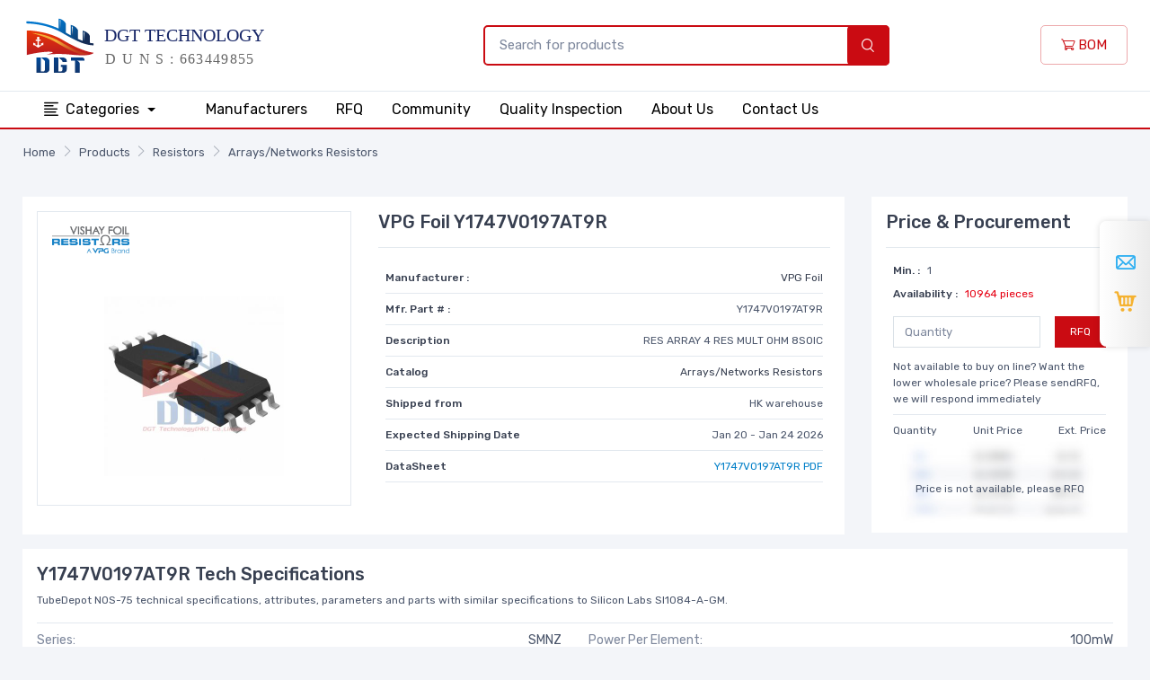

--- FILE ---
content_type: text/html; charset=UTF-8
request_url: https://www.dgttech.com/product/resistors-arrays-networks-resistors/00015311-Y1747V0197AT9R.html
body_size: 8728
content:
<!DOCTYPE html>
<html lang="en" class="h-100">
<head>
    <meta charset="UTF-8">
    <meta name="viewport" content="width=device-width, initial-scale=1, shrink-to-fit=no">
        <title>Y1747V0197AT9R | VPG Foil Y1747V0197AT9R | Y1747V0197AT9R Inventory, Best Pricing</title>
    <link rel="shortcut icon" href="/favicon.ico" />
    <meta name="keywords" content="Y1747V0197AT9R , VPG Foil Y1747V0197AT9R , Y1747V0197AT9R Inventory, Y1747V0197AT9R Best Pricing">
<meta name="description" content="Y1747V0197AT9R Online Store, and We offers Inventory, VPG Foil Y1747V0197AT9R. Want the lower wholesale price? Please send RFQ">
<meta name="csrf-param" content="_csrf">
<meta name="csrf-token" content="7dcAZnSl_V4MydbVxaAb9G5xNQFwT3pcT6d6owqG0rihvDMiPcqKOl2lkaKd61jEGxB6Sgp4TzoOxCniR7Gk3A==">

<link href="/css/style.min.css?v=20221220" rel="stylesheet">
<link href="//cdn-us.dgttech.com/css/tiny-slider.css" rel="stylesheet"></head>
<body>
<header>
    <div class="navbar-sticky bg-light">
        <div class="navbar navbar-expand-lg navbar-light py-2">
            <div class="container">
                <a class="navbar-brand d-none d-sm-block mr-3 flex-shrink-0" href="/" style="min-width: 7rem;"><img width="280" src="//cdn-us.dgttech.com/images/logo.svg?v8" alt="DGT Technology (HK) Co., Limited"/></a>
                <a class="navbar-brand d-sm-none mr-2 py-0" href="/" style="min-width: 4.625rem;"><img width="100" src="//cdn-us.dgttech.com/images/logo-m.svg?v8" alt="DGT Technology (HK) Co., Limited"/></a>
                <div class="form d-none d-lg-flex">
                    <form class="input-group-overlay d-none d-lg-flex mx-4 pl-0 pl-lg-5" method="post" action="/search/index.html" style="min-width:500px;">
                        <input class="form-control appended-form-control border-primary border border-2" name="PartNumber" type="text" placeholder="Search for products">
                        <div class="input-group-append-overlay"><button type="submit" class="bg-primary input-group-text text-white font-weight-bold"><i class="czi-search"></i></button></div>
                    </form>
                </div>
                <div class="navbar-toolbar d-flex flex-shrink-0 align-items-center">
                    <button class="navbar-toggler" type="button" data-toggle="collapse" data-target="#navbarCollapse"><span class="navbar-toggler-icon"></span></button>
                    <a class="navbar-tool navbar-stuck-toggler" href="#"><span class="navbar-tool-tooltip">Expand menu</span>
                        <div class="navbar-tool-icon-box"><i class="navbar-tool-icon czi-menu"></i></div>
                    </a>
                    <a href="/bom.html" class="btn btn-outline-primary"><i class="czi-cart font-size-md"></i> BOM</a>
                </div>
            </div>
        </div>
        <div class="navbar navbar-expand-lg navbar-stuck-menu py-0 border-bottom border-top">
            <div class="container">
                <div class="collapse navbar-collapse" id="navbarCollapse">
                    <!-- Search-->
                    <div class="input-group-overlay d-lg-none my-3">
                        <div class="input-group-prepend-overlay"><span class="input-group-text"><i class="czi-search"></i></span></div>
                        <input class="form-control prepended-form-control" type="text" placeholder="Search for products">
                    </div>
                    <ul class="navbar-nav mega-nav pr-lg-2 mr-lg-2">
                        <li class="nav-item dropdown">
                            <a class="nav-link dropdown-toggle text-center px-4" href="/products.html" data-toggle="dropdown"><i class="czi-list align-middle mt-n1 mr-2"></i>Categories                            </a>
                            <ul class="dropdown-menu">
                                                                    <li class="dropdown mega-dropdown">
                                        <a class="dropdown-item dropdown-toggle" href="/product-category/c-0-20/connectors-interconnects.html" data-toggle="dropdown"><i class="icon- opacity-60 font-size-lg mt-n1 mr-2"></i>Connectors, Interconnects                                        </a>
                                        <div class="dropdown-menu p-0">
                                            <div class="d-flex flex-wrap flex-md-nowrap px-2">
                                                <div class="mega-dropdown-column py-4 px-3" style="min-width: 32rem;">
                                                    <div class="widget widget-links">
                                                        <ul class="widget-list">
                                                                                                                            <li class="widget-list-item pb-1">
                                                                    <a class="widget-list-link" href="/product-list/c-0-430/connectors-interconnects-backplane-connectors-arinc-inserts.html">Backplane Connectors - ARINC Inserts</a>
                                                                </li>
                                                                                                                            <li class="widget-list-item pb-1">
                                                                    <a class="widget-list-link" href="/product-list/c-0-386/connectors-interconnects-backplane-connectors-arinc.html">Backplane Connectors - ARINC</a>
                                                                </li>
                                                                                                                            <li class="widget-list-item pb-1">
                                                                    <a class="widget-list-link" href="/product-list/c-0-343/connectors-interconnects-backplane-connectors-accessories.html">Backplane Connectors - Accessories</a>
                                                                </li>
                                                                                                                            <li class="widget-list-item pb-1">
                                                                    <a class="widget-list-link" href="/product-list/c-0-335/connectors-interconnects-backplane-connectors-contacts.html">Backplane Connectors - Contacts</a>
                                                                </li>
                                                                                                                            <li class="widget-list-item pb-1">
                                                                    <a class="widget-list-link" href="/product-list/c-0-307/connectors-interconnects-backplane-connectors-din-41612.html">Backplane Connectors - DIN 41612</a>
                                                                </li>
                                                                                                                            <li class="widget-list-item pb-1">
                                                                    <a class="widget-list-link" href="/product-list/c-0-406/connectors-interconnects-backplane-connectors-hard-metric-standard.html">Backplane Connectors - Hard Metric, Standard</a>
                                                                </li>
                                                                                                                            <li class="widget-list-item pb-1">
                                                                    <a class="widget-list-link" href="/product-list/c-0-372/connectors-interconnects-backplane-connectors-housings.html">Backplane Connectors - Housings</a>
                                                                </li>
                                                                                                                            <li class="widget-list-item pb-1">
                                                                    <a class="widget-list-link" href="/product-list/c-0-407/connectors-interconnects-backplane-connectors-specialized.html">Backplane Connectors - Specialized</a>
                                                                </li>
                                                                                                                            <li class="widget-list-item pb-1">
                                                                    <a class="widget-list-link" href="/product-list/c-0-351/connectors-interconnects-banana-and-tip-connectors-accessories.html">Banana and Tip Connectors - Accessories</a>
                                                                </li>
                                                                                                                            <li class="widget-list-item pb-1">
                                                                    <a class="widget-list-link" href="/product-list/c-0-381/connectors-interconnects-banana-and-tip-connectors-adapters.html">Banana and Tip Connectors - Adapters</a>
                                                                </li>
                                                                                                                    </ul>
                                                    </div>
                                                </div>
                                            </div>
                                        </div>
                                    </li>
                                                                    <li class="dropdown mega-dropdown">
                                        <a class="dropdown-item dropdown-toggle" href="/product-category/c-0-2/resistors.html" data-toggle="dropdown"><i class="icon- opacity-60 font-size-lg mt-n1 mr-2"></i>Resistors                                        </a>
                                        <div class="dropdown-menu p-0">
                                            <div class="d-flex flex-wrap flex-md-nowrap px-2">
                                                <div class="mega-dropdown-column py-4 px-3" style="min-width: 32rem;">
                                                    <div class="widget widget-links">
                                                        <ul class="widget-list">
                                                                                                                            <li class="widget-list-item pb-1">
                                                                    <a class="widget-list-link" href="/product-list/c-0-51/resistors-accessories.html">Accessories</a>
                                                                </li>
                                                                                                                            <li class="widget-list-item pb-1">
                                                                    <a class="widget-list-link" href="/product-list/c-0-54/resistors-resistors-chassis-mount.html">Resistors-Chassis Mount</a>
                                                                </li>
                                                                                                                            <li class="widget-list-item pb-1">
                                                                    <a class="widget-list-link" href="/product-list/c-0-52/resistors-chip-resistors-surface-mount.html">Chip Resistors-Surface Mount</a>
                                                                </li>
                                                                                                                            <li class="widget-list-item pb-1">
                                                                    <a class="widget-list-link" href="/product-list/c-0-50/resistors-arrays-networks-resistors.html">Arrays/Networks Resistors</a>
                                                                </li>
                                                                                                                            <li class="widget-list-item pb-1">
                                                                    <a class="widget-list-link" href="/product-list/c-0-55/resistors-resistors-specialized.html">Resistors-Specialized</a>
                                                                </li>
                                                                                                                            <li class="widget-list-item pb-1">
                                                                    <a class="widget-list-link" href="/product-list/c-0-53/resistors-resistors-through-hole.html">Resistors-Through Hole</a>
                                                                </li>
                                                                                                                    </ul>
                                                    </div>
                                                </div>
                                            </div>
                                        </div>
                                    </li>
                                                                    <li class="dropdown mega-dropdown">
                                        <a class="dropdown-item dropdown-toggle" href="/product-category/c-0-3/capacitors.html" data-toggle="dropdown"><i class="icon- opacity-60 font-size-lg mt-n1 mr-2"></i>Capacitors                                        </a>
                                        <div class="dropdown-menu p-0">
                                            <div class="d-flex flex-wrap flex-md-nowrap px-2">
                                                <div class="mega-dropdown-column py-4 px-3" style="min-width: 32rem;">
                                                    <div class="widget widget-links">
                                                        <ul class="widget-list">
                                                                                                                            <li class="widget-list-item pb-1">
                                                                    <a class="widget-list-link" href="/product-list/c-0-63/capacitors-accessories.html">Accessories</a>
                                                                </li>
                                                                                                                            <li class="widget-list-item pb-1">
                                                                    <a class="widget-list-link" href="/product-list/c-0-69/capacitors-aluminum-polymer-capacitors.html">Aluminum - Polymer Capacitors</a>
                                                                </li>
                                                                                                                            <li class="widget-list-item pb-1">
                                                                    <a class="widget-list-link" href="/product-list/c-0-58/capacitors-aluminum-electrolytic-capacitors.html">Aluminum Electrolytic Capacitors</a>
                                                                </li>
                                                                                                                            <li class="widget-list-item pb-1">
                                                                    <a class="widget-list-link" href="/product-list/c-0-57/capacitors-capacitor-networks-arrays.html">Capacitor Networks, Arrays</a>
                                                                </li>
                                                                                                                            <li class="widget-list-item pb-1">
                                                                    <a class="widget-list-link" href="/product-list/c-0-60/capacitors-ceramic-capacitors.html">Ceramic Capacitors</a>
                                                                </li>
                                                                                                                            <li class="widget-list-item pb-1">
                                                                    <a class="widget-list-link" href="/product-list/c-0-61/capacitors-electric-double-layer-capacitors-edlc-supercapacitors.html">Electric Double Layer Capacitors (EDLC), Supercapacitors</a>
                                                                </li>
                                                                                                                            <li class="widget-list-item pb-1">
                                                                    <a class="widget-list-link" href="/product-list/c-0-62/capacitors-film-capacitors.html">Film Capacitors</a>
                                                                </li>
                                                                                                                            <li class="widget-list-item pb-1">
                                                                    <a class="widget-list-link" href="/product-list/c-0-64/capacitors-mica-and-ptfe-capacitors.html">Mica and PTFE Capacitors</a>
                                                                </li>
                                                                                                                            <li class="widget-list-item pb-1">
                                                                    <a class="widget-list-link" href="/product-list/c-0-67/capacitors-niobium-oxide-capacitors.html">Niobium Oxide Capacitors</a>
                                                                </li>
                                                                                                                            <li class="widget-list-item pb-1">
                                                                    <a class="widget-list-link" href="/product-list/c-0-68/capacitors-silicon-capacitors.html">Silicon Capacitors</a>
                                                                </li>
                                                                                                                    </ul>
                                                    </div>
                                                </div>
                                            </div>
                                        </div>
                                    </li>
                                                                    <li class="dropdown mega-dropdown">
                                        <a class="dropdown-item dropdown-toggle" href="/product-category/c-0-12/crystals-oscillators-resonators.html" data-toggle="dropdown"><i class="icon- opacity-60 font-size-lg mt-n1 mr-2"></i>Crystals, Oscillators, Resonators                                        </a>
                                        <div class="dropdown-menu p-0">
                                            <div class="d-flex flex-wrap flex-md-nowrap px-2">
                                                <div class="mega-dropdown-column py-4 px-3" style="min-width: 32rem;">
                                                    <div class="widget widget-links">
                                                        <ul class="widget-list">
                                                                                                                            <li class="widget-list-item pb-1">
                                                                    <a class="widget-list-link" href="/product-list/c-0-175/crystals-oscillators-resonators-accessories.html">Accessories</a>
                                                                </li>
                                                                                                                            <li class="widget-list-item pb-1">
                                                                    <a class="widget-list-link" href="/product-list/c-0-171/crystals-oscillators-resonators-crystals.html">Crystals</a>
                                                                </li>
                                                                                                                            <li class="widget-list-item pb-1">
                                                                    <a class="widget-list-link" href="/product-list/c-0-172/crystals-oscillators-resonators-oscillators.html">Oscillators</a>
                                                                </li>
                                                                                                                            <li class="widget-list-item pb-1">
                                                                    <a class="widget-list-link" href="/product-list/c-0-176/crystals-oscillators-resonators-pin-configurable-selectable-oscillators.html">Pin Configurable/Selectable Oscillators</a>
                                                                </li>
                                                                                                                            <li class="widget-list-item pb-1">
                                                                    <a class="widget-list-link" href="/product-list/c-0-169/crystals-oscillators-resonators-programmable-oscillators.html">Programmable Oscillators</a>
                                                                </li>
                                                                                                                            <li class="widget-list-item pb-1">
                                                                    <a class="widget-list-link" href="/product-list/c-0-174/crystals-oscillators-resonators-resonators.html">Resonators</a>
                                                                </li>
                                                                                                                            <li class="widget-list-item pb-1">
                                                                    <a class="widget-list-link" href="/product-list/c-0-170/crystals-oscillators-resonators-stand-alone-programmers.html">Stand Alone Programmers</a>
                                                                </li>
                                                                                                                            <li class="widget-list-item pb-1">
                                                                    <a class="widget-list-link" href="/product-list/c-0-173/crystals-oscillators-resonators-vcos-voltage-controlled-oscillators.html">VCOs (Voltage Controlled Oscillators)</a>
                                                                </li>
                                                                                                                    </ul>
                                                    </div>
                                                </div>
                                            </div>
                                        </div>
                                    </li>
                                                                    <li class="dropdown mega-dropdown">
                                        <a class="dropdown-item dropdown-toggle" href="/product-category/c-0-32/integrated-circuits.html" data-toggle="dropdown"><i class="icon- opacity-60 font-size-lg mt-n1 mr-2"></i>Integrated Circuits                                        </a>
                                        <div class="dropdown-menu p-0">
                                            <div class="d-flex flex-wrap flex-md-nowrap px-2">
                                                <div class="mega-dropdown-column py-4 px-3" style="min-width: 32rem;">
                                                    <div class="widget widget-links">
                                                        <ul class="widget-list">
                                                                                                                            <li class="widget-list-item pb-1">
                                                                    <a class="widget-list-link" href="/product-list/c-0-741/integrated-circuits-audio-special-purpose.html">Audio Special Purpose</a>
                                                                </li>
                                                                                                                            <li class="widget-list-item pb-1">
                                                                    <a class="widget-list-link" href="/product-list/c-0-763/integrated-circuits-clock-timing-application-specific.html">Clock/Timing - Application Specific</a>
                                                                </li>
                                                                                                                            <li class="widget-list-item pb-1">
                                                                    <a class="widget-list-link" href="/product-list/c-0-764/integrated-circuits-clock-timing-clock-buffers-drivers.html">Clock/Timing - Clock Buffers, Drivers</a>
                                                                </li>
                                                                                                                            <li class="widget-list-item pb-1">
                                                                    <a class="widget-list-link" href="/product-list/c-0-728/integrated-circuits-clock-timing-clock-generators-plls-frequency-synthesizers.html">Clock/Timing - Clock Generators, PLLs, Frequency Synthesizers</a>
                                                                </li>
                                                                                                                            <li class="widget-list-item pb-1">
                                                                    <a class="widget-list-link" href="/product-list/c-0-688/integrated-circuits-clock-timing-delay-lines.html">Clock/Timing - Delay Lines</a>
                                                                </li>
                                                                                                                            <li class="widget-list-item pb-1">
                                                                    <a class="widget-list-link" href="/product-list/c-0-762/integrated-circuits-clock-timing-ic-batteries.html">Clock/Timing - IC Batteries</a>
                                                                </li>
                                                                                                                            <li class="widget-list-item pb-1">
                                                                    <a class="widget-list-link" href="/product-list/c-0-689/integrated-circuits-clock-timing-programmable-timers-and-oscillators.html">Clock/Timing - Programmable Timers and Oscillators</a>
                                                                </li>
                                                                                                                            <li class="widget-list-item pb-1">
                                                                    <a class="widget-list-link" href="/product-list/c-0-690/integrated-circuits-clock-timing-real-time-clocks.html">Clock/Timing - Real Time Clocks</a>
                                                                </li>
                                                                                                                            <li class="widget-list-item pb-1">
                                                                    <a class="widget-list-link" href="/product-list/c-0-768/integrated-circuits-data-acquisition-adcs-dacs-special-purpose.html">Data Acquisition - ADCs/DACs - Special Purpose</a>
                                                                </li>
                                                                                                                            <li class="widget-list-item pb-1">
                                                                    <a class="widget-list-link" href="/product-list/c-0-724/integrated-circuits-data-acquisition-analog-front-end-afe.html">Data Acquisition - Analog Front End (AFE)</a>
                                                                </li>
                                                                                                                    </ul>
                                                    </div>
                                                </div>
                                            </div>
                                        </div>
                                    </li>
                                                                    <li class="dropdown mega-dropdown">
                                        <a class="dropdown-item dropdown-toggle" href="/product-category/c-0-21/cable-assemblies.html" data-toggle="dropdown"><i class="icon- opacity-60 font-size-lg mt-n1 mr-2"></i>Cable Assemblies                                        </a>
                                        <div class="dropdown-menu p-0">
                                            <div class="d-flex flex-wrap flex-md-nowrap px-2">
                                                <div class="mega-dropdown-column py-4 px-3" style="min-width: 32rem;">
                                                    <div class="widget widget-links">
                                                        <ul class="widget-list">
                                                                                                                            <li class="widget-list-item pb-1">
                                                                    <a class="widget-list-link" href="/product-list/c-0-463/cable-assemblies-barrel-audio-cables.html">Barrel - Audio Cables</a>
                                                                </li>
                                                                                                                            <li class="widget-list-item pb-1">
                                                                    <a class="widget-list-link" href="/product-list/c-0-464/cable-assemblies-barrel-power-cables.html">Barrel - Power Cables</a>
                                                                </li>
                                                                                                                            <li class="widget-list-item pb-1">
                                                                    <a class="widget-list-link" href="/product-list/c-0-459/cable-assemblies-between-series-adapter-cables.html">Between Series Adapter Cables</a>
                                                                </li>
                                                                                                                            <li class="widget-list-item pb-1">
                                                                    <a class="widget-list-link" href="/product-list/c-0-448/cable-assemblies-circular-cable-assemblies.html">Circular Cable Assemblies</a>
                                                                </li>
                                                                                                                            <li class="widget-list-item pb-1">
                                                                    <a class="widget-list-link" href="/product-list/c-0-456/cable-assemblies-coaxial-cables-rf.html">Coaxial Cables (RF)</a>
                                                                </li>
                                                                                                                            <li class="widget-list-item pb-1">
                                                                    <a class="widget-list-link" href="/product-list/c-0-466/cable-assemblies-d-shaped-centronics-cables.html">D-Shaped, Centronics Cables</a>
                                                                </li>
                                                                                                                            <li class="widget-list-item pb-1">
                                                                    <a class="widget-list-link" href="/product-list/c-0-461/cable-assemblies-d-sub-cables.html">D-Sub Cables</a>
                                                                </li>
                                                                                                                            <li class="widget-list-item pb-1">
                                                                    <a class="widget-list-link" href="/product-list/c-0-449/cable-assemblies-fiber-optic-cables.html">Fiber Optic Cables</a>
                                                                </li>
                                                                                                                            <li class="widget-list-item pb-1">
                                                                    <a class="widget-list-link" href="/product-list/c-0-454/cable-assemblies-firewire-cables-ieee-1394.html">Firewire Cables (IEEE 1394)</a>
                                                                </li>
                                                                                                                            <li class="widget-list-item pb-1">
                                                                    <a class="widget-list-link" href="/product-list/c-0-458/cable-assemblies-flat-flex-jumpers-cables-ffc-fpc.html">Flat Flex Jumpers, Cables (FFC, FPC)</a>
                                                                </li>
                                                                                                                    </ul>
                                                    </div>
                                                </div>
                                            </div>
                                        </div>
                                    </li>
                                                                    <li class="dropdown mega-dropdown">
                                        <a class="dropdown-item dropdown-toggle" href="/product-category/c-0-43/power-supplies-board-mount.html" data-toggle="dropdown"><i class="icon- opacity-60 font-size-lg mt-n1 mr-2"></i>Power Supplies - Board Mount                                        </a>
                                        <div class="dropdown-menu p-0">
                                            <div class="d-flex flex-wrap flex-md-nowrap px-2">
                                                <div class="mega-dropdown-column py-4 px-3" style="min-width: 32rem;">
                                                    <div class="widget widget-links">
                                                        <ul class="widget-list">
                                                                                                                            <li class="widget-list-item pb-1">
                                                                    <a class="widget-list-link" href="/product-list/c-0-923/power-supplies-board-mount-ac-dc-converters.html">AC DC Converters</a>
                                                                </li>
                                                                                                                            <li class="widget-list-item pb-1">
                                                                    <a class="widget-list-link" href="/product-list/c-0-921/power-supplies-board-mount-accessories.html">Accessories</a>
                                                                </li>
                                                                                                                            <li class="widget-list-item pb-1">
                                                                    <a class="widget-list-link" href="/product-list/c-0-922/power-supplies-board-mount-dc-dc-converters.html">DC DC Converters</a>
                                                                </li>
                                                                                                                            <li class="widget-list-item pb-1">
                                                                    <a class="widget-list-link" href="/product-list/c-0-924/power-supplies-board-mount-led-drivers.html">LED Drivers</a>
                                                                </li>
                                                                                                                    </ul>
                                                    </div>
                                                </div>
                                            </div>
                                        </div>
                                    </li>
                                                                    <li class="dropdown mega-dropdown">
                                        <a class="dropdown-item dropdown-toggle" href="/product-category/c-0-15/switches.html" data-toggle="dropdown"><i class="icon- opacity-60 font-size-lg mt-n1 mr-2"></i>Switches                                        </a>
                                        <div class="dropdown-menu p-0">
                                            <div class="d-flex flex-wrap flex-md-nowrap px-2">
                                                <div class="mega-dropdown-column py-4 px-3" style="min-width: 32rem;">
                                                    <div class="widget widget-links">
                                                        <ul class="widget-list">
                                                                                                                            <li class="widget-list-item pb-1">
                                                                    <a class="widget-list-link" href="/product-list/c-0-215/switches-accessories-boots-seals.html">Accessories - Boots, Seals</a>
                                                                </li>
                                                                                                                            <li class="widget-list-item pb-1">
                                                                    <a class="widget-list-link" href="/product-list/c-0-210/switches-accessories-caps.html">Accessories - Caps</a>
                                                                </li>
                                                                                                                            <li class="widget-list-item pb-1">
                                                                    <a class="widget-list-link" href="/product-list/c-0-192/switches-accessories.html">Accessories</a>
                                                                </li>
                                                                                                                            <li class="widget-list-item pb-1">
                                                                    <a class="widget-list-link" href="/product-list/c-0-968/switches-cable-pull-switches.html">Cable Pull Switches</a>
                                                                </li>
                                                                                                                            <li class="widget-list-item pb-1">
                                                                    <a class="widget-list-link" href="/product-list/c-0-206/switches-configurable-switch-components-body.html">Configurable Switch Components - Body</a>
                                                                </li>
                                                                                                                            <li class="widget-list-item pb-1">
                                                                    <a class="widget-list-link" href="/product-list/c-0-207/switches-configurable-switch-components-contact-block.html">Configurable Switch Components - Contact Block</a>
                                                                </li>
                                                                                                                            <li class="widget-list-item pb-1">
                                                                    <a class="widget-list-link" href="/product-list/c-0-208/switches-configurable-switch-components-illumination-source.html">Configurable Switch Components - Illumination Source</a>
                                                                </li>
                                                                                                                            <li class="widget-list-item pb-1">
                                                                    <a class="widget-list-link" href="/product-list/c-0-209/switches-configurable-switch-components-lens.html">Configurable Switch Components - Lens</a>
                                                                </li>
                                                                                                                            <li class="widget-list-item pb-1">
                                                                    <a class="widget-list-link" href="/product-list/c-0-194/switches-dip-switches.html">DIP Switches</a>
                                                                </li>
                                                                                                                            <li class="widget-list-item pb-1">
                                                                    <a class="widget-list-link" href="/product-list/c-0-153/switches-disconnect-switch-components.html">Disconnect Switch Components</a>
                                                                </li>
                                                                                                                    </ul>
                                                    </div>
                                                </div>
                                            </div>
                                        </div>
                                    </li>
                                                            </ul>
                        </li>
                    </ul>
                    <!-- Primary menu-->
                    <ul class="navbar-nav text-center mr-auto">
                        <li class="nav-item"><a class="nav-link px-1 px-lg-3" href="/manufacturers.html">Manufacturers</a></li>
                        <li class="nav-item"><a class="nav-link px-1 px-lg-3" href="/bom.html">RFQ</a></li>
                        <li class="nav-item"><a class="nav-link px-1 px-lg-3" href="/community.html">Community</a></li>
                        <li class="nav-item"><a class="nav-link px-1 px-lg-3" href="/quality.html">Quality Inspection</a></li>
                        <li class="nav-item"><a class="nav-link px-1 px-lg-3" href="/about-us.html">About Us</a></li>
                        <li class="nav-item"><a class="nav-link px-1 px-lg-3" href="/contact-us.html">Contact Us</a></li>
                    </ul>
                </div>
            </div>
        </div>
    </div>
</header><div class="py-3">
<nav aria-label="breadcrumb"><ol id="w0" class="breadcrumb container px-3 rounded-0 breadcrumb"><li class='breadcrumb-item'><a href="/">Home</a></li>
<li class='breadcrumb-item'><a href="/products.html">Products</a></li>
<li class='breadcrumb-item'><a href="/product-category/c-0-2/resistors.html">Resistors</a></li>
<li class='breadcrumb-item'><a href="/product-list/c-0-50/resistors-arrays-networks-resistors.html">Arrays/Networks Resistors</a></li>
</ol></nav></div>
<div class="container py-4">
    <div class="row mb-3">
        <div class="col-12 col-sm-9">
            <div class="bg-white p-3">
                <div class="row">
                    <div class="col-12 col-sm-5">
                        <div class="text-center pb-3">
                            <a href="//cdn-us.dgttech.com/Y1747V0197AT9R-883597.jpg" target="_blank" class="border d-block">
                                <p class="text-left p-3"><img src="//cdn-us.dgttech.com/images/brand/vishay-foil-resistors.png" style="max-height: 30px;"/></p>
                                <p class="py-3"><img width="200" height="200" class="mx-auto" src="//cdn-us.dgttech.com/Y1747V0197AT9R-883597.jpg" alt="Y1747V0197AT9R"></p>
                            </a>
                        </div>
                    </div>
                    <div class="col-12 col-sm-7">
                        <h1 class="h5 pb-3 border-bottom mb-3">VPG Foil Y1747V0197AT9R</h1>
                        <div class="p-2 font-size-xs">
                            <dl class="d-flex justify-content-between border-bottom mb-2">
                                <dt>Manufacturer :</dt>
                                <dd class="font-size-xs mb-2"><a href="/manufacturer/vishay-foil-resistors.html" class="text-dark">VPG Foil</a></dd>
                            </dl>
                            <dl class="d-flex justify-content-between border-bottom mb-2">
                                <dt>Mfr. Part # :</dt>
                                <dd class="font-size-xs mb-2">Y1747V0197AT9R</dd>
                            </dl>
                            <dl class="d-flex justify-content-between border-bottom mb-2">
                                <dt>Description</dt>
                                <dd class="font-size-xs mb-2">RES ARRAY 4 RES MULT OHM 8SOIC</dd>
                            </dl>
                            <dl class="d-flex justify-content-between border-bottom mb-2">
                                <dt>Catalog</dt>
                                <dd class="font-size-xs mb-2"><a href="/product-list/c-0-50/resistors-arrays-networks-resistors.html" class="text-dark">Arrays/Networks Resistors</a></dd>
                            </dl>
                            <dl class="d-flex justify-content-between border-bottom mb-2">
                                <dt>Shipped from</dt>
                                <dd class="font-size-xs mb-2">HK warehouse</dd>
                            </dl>
                            <dl class="d-flex justify-content-between border-bottom mb-2">
                                <dt>Expected Shipping Date</dt>
                                <dd class="font-size-xs mb-2">Jan 20 - Jan 24 2026</dd>
                            </dl>
                            <dl class="d-flex justify-content-between border-bottom mb-2">
                                <dt>DataSheet</dt>
                                <dd class="font-size-xs mb-2">
                                    <a href="/pdf/15311/Y1747V0197AT9R.html">Y1747V0197AT9R PDF</a>
                                </dd>
                            </dl>
                        </div>
                    </div>
                </div>
            </div>
        </div>
        <div class="col-12 col-sm-3">
            <div class="price bg-white p-3">
                <h5 class="h5 pb-3 border-bottom mb-2">Price & Procurement</h5>
                <div class="p-2 font-size-xs">
                    <dl class="d-flex mb-1">
                        <dt>Min. : </dt>
                        <dd class="font-size-xs ml-2 mb-0">1</dd>
                    </dl>
                    <dl class="d-flex mb-2">
                        <dt>Availability : </dt>
                        <dd class="font-size-xs ml-2 mb-0 text-danger">10964 pieces</dd>
                    </dl>
                    <dl class="d-flex justify-content-between mb-1 pt-1">
                        <input type="number" class="form-control rounded-0 form-control-sm mr-3 AddCartNumber" placeholder="Quantity"/>
                        <button class="btn btn-primary rounded-0 btn-sm font-size-xs BtnAddCart" type="button" data-pro-id="15311">RFQ</button>
                    </dl>
                    <div class="font-size-xs pt-2 pb-2 border-bottom mb-2">Not available to buy on line? Want the lower wholesale price? Please sendRFQ, we will respond immediately</div>
                    <dl class="font-size-xs d-flex justify-content-between mb-0">
                        <span>Quantity</span>
                        <span>Unit Price</span>
                        <span>Ext. Price</span>
                    </dl>
                                            <div class="price-list"><img src="//cdn-us.dgttech.com/images/no-price.jpg" alt="no price"/></div>
                        <div class="mt-n5 text-center pb-3">Price is not available, please RFQ</div>
                                    </div>
            </div>
        </div>
    </div>
    <div class="price bg-white p-3 mb-3">
        <h5 class="h5 mb-2">Y1747V0197AT9R Tech Specifications</h5>
        <p class="font-size-xs pb-3 border-bottom mb-2">TubeDepot  NOS-75 technical specifications, attributes, parameters and parts with similar specifications to Silicon Labs SI1084-A-GM.</p>
        <div class="row">
            <div class="col-lg-6 col-sm-12">
                <ul class="list-unstyled font-size-sm pb-2 mb-0">
                    <li class="d-flex justify-content-between pb-2 border-bottom"><span class="text-muted">Series:</span><span>SMNZ</span></li><li class="d-flex justify-content-between pb-2 border-bottom"><span class="text-muted">Package:</span><span>Tape & Reel (TR)</span></li><li class="d-flex justify-content-between pb-2 border-bottom"><span class="text-muted">Part Status:</span><span>Active</span></li><li class="d-flex justify-content-between pb-2 border-bottom"><span class="text-muted">Circuit Type:</span><span>Isolated</span></li><li class="d-flex justify-content-between pb-2 border-bottom"><span class="text-muted">Resistance (Ohms):</span><span>100, 5k</span></li><li class="d-flex justify-content-between pb-2 border-bottom"><span class="text-muted">Tolerance:</span><span>±0.05%</span></li><li class="d-flex justify-content-between pb-2 border-bottom"><span class="text-muted">Number of Resistors:</span><span>4</span></li><li class="d-flex justify-content-between pb-2 border-bottom"><span class="text-muted">Resistor Matching Ratio:</span><span>±0.01%</span></li><li class="d-flex justify-content-between pb-2 border-bottom"><span class="text-muted">Resistor-Ratio-Drift:</span><span>±1ppm/°C</span></li><li class="d-flex justify-content-between pb-2 border-bottom"><span class="text-muted">Number of Pins:</span><span>8</span></li>
            </ul>
        </div>
        <div class="col-lg-6 col-sm-12">
            <ul class="list-unstyled font-size-sm pb-2 mb-0"><li class="d-flex justify-content-between pb-2 border-bottom"><span class="text-muted">Power Per Element:</span><span>100mW</span></li><li class="d-flex justify-content-between pb-2 border-bottom"><span class="text-muted">Temperature Coefficient:</span><span>±0.2ppm/°C</span></li><li class="d-flex justify-content-between pb-2 border-bottom"><span class="text-muted">Operating Temperature:</span><span>-55°C ~ 125°C</span></li><li class="d-flex justify-content-between pb-2 border-bottom"><span class="text-muted">Applications:</span><span>-</span></li><li class="d-flex justify-content-between pb-2 border-bottom"><span class="text-muted">Mounting Type:</span><span>Surface Mount</span></li><li class="d-flex justify-content-between pb-2 border-bottom"><span class="text-muted">Package / Case:</span><span>8-SOIC (0.154", 3.90mm Width)</span></li><li class="d-flex justify-content-between pb-2 border-bottom"><span class="text-muted">Supplier Device Package:</span><span>-</span></li><li class="d-flex justify-content-between pb-2 border-bottom"><span class="text-muted">Size / Dimension:</span><span>0.197" L x 0.157" W (5.00mm x 3.99mm)</span></li><li class="d-flex justify-content-between pb-2 border-bottom"><span class="text-muted">Height - Seated (Max):</span><span>0.073" (1.86mm)</span></li>                </ul>
            </div>
        </div>
    </div>
    <div class="bg-white home-news-pro p-3 mb-3">
        <h4 class="h5 pb-2 border-bottom mb-3">Featured Products</h4>
        <div class="cz-carousel cz-controls-static cz-controls-outside cz-dots-enabled pt-2">
            <div class="cz-carousel-inner" data-carousel-options="{&quot;items&quot;: 2, &quot;gutter&quot;: 16, &quot;controls&quot;: true, &quot;autoHeight&quot;: true, &quot;responsive&quot;: {&quot;0&quot;:{&quot;items&quot;:1}, &quot;480&quot;:{&quot;items&quot;:2}, &quot;720&quot;:{&quot;items&quot;:3}, &quot;991&quot;:{&quot;items&quot;:2}, &quot;1140&quot;:{&quot;items&quot;:3}, &quot;1300&quot;:{&quot;items&quot;:4}, &quot;1500&quot;:{&quot;items&quot;:4}}}">
                                    <div>
                        <div class="card product-card card-static pb-3">
                            <p><img src="//cdn-us.dgttech.com/images/brand/nexperia.png" style="max-height: 30px;" alt="Nexperia" /></p>
                            <a class="card-img-top py-2 text-center d-block overflow-hidden" href="/product/chips/03720766-TLVH431NACDBZRVL.html"><img src="//cdn-us.dgttech.com/thumb/TLVH431NACDBZRVL-583722.jpg" width="60" alt="TLVH431NACDBZRVL"></a>
                            <div class="card-body py-2">
                                <span class="product-meta d-block font-size-xs pb-1">Nexperia</span>
                                <h3 class="product-title font-size-sm"><a href="/product/chips/03720766-TLVH431NACDBZRVL.html">TLVH431NACDBZRVL</a></h3>
                                <div class="product-desc">
                                    <span class="font-size-xs text-muted">TLVH431NACDBZR/SOT23/TO-236AB</span>
                                </div>
                            </div>
                        </div>
                    </div>
                                    <div>
                        <div class="card product-card card-static pb-3">
                            <p><img src="//cdn-us.dgttech.com/images/brand/sii-semiconductor.png" style="max-height: 30px;" alt="ABLIC U.S.A. Inc." /></p>
                            <a class="card-img-top py-2 text-center d-block overflow-hidden" href="/product/chips/03752388-S-1711A3333-I6T1U.html"><img src="//cdn-us.dgttech.com/thumb/S-1711A3333-I6T1U-862178.jpg" width="60" alt="S-1711A3333-I6T1U"></a>
                            <div class="card-body py-2">
                                <span class="product-meta d-block font-size-xs pb-1">ABLIC U.S.A. Inc.</span>
                                <h3 class="product-title font-size-sm"><a href="/product/chips/03752388-S-1711A3333-I6T1U.html">S-1711A3333-I6T1U</a></h3>
                                <div class="product-desc">
                                    <span class="font-size-xs text-muted">IC REG LIN 3.3V/3.3V 150MA SNT6A</span>
                                </div>
                            </div>
                        </div>
                    </div>
                                    <div>
                        <div class="card product-card card-static pb-3">
                            <p><img src="//cdn-us.dgttech.com/images/brand/ricoh.png" style="max-height: 30px;" alt="RICOH Electronic Devices Co., LTD." /></p>
                            <a class="card-img-top py-2 text-center d-block overflow-hidden" href="/product/chips/03757801-R1191N028B-TR-FE.html"><img src="//cdn-us.dgttech.com/thumb/R1191N028B-TR-FE-852097.jpg" width="60" alt="R1191N028B-TR-FE"></a>
                            <div class="card-body py-2">
                                <span class="product-meta d-block font-size-xs pb-1">RICOH Electronic Devices Co., LTD.</span>
                                <h3 class="product-title font-size-sm"><a href="/product/chips/03757801-R1191N028B-TR-FE.html">R1191N028B-TR-FE</a></h3>
                                <div class="product-desc">
                                    <span class="font-size-xs text-muted">IC REG LINEAR 2.8V 300MA SOT23-5</span>
                                </div>
                            </div>
                        </div>
                    </div>
                                    <div>
                        <div class="card product-card card-static pb-3">
                            <p><img src="//cdn-us.dgttech.com/images/brand/rohm-semi.png" style="max-height: 30px;" alt="ROHM Semiconductor" /></p>
                            <a class="card-img-top py-2 text-center d-block overflow-hidden" href="/product/chips/03759861-BAJ5CC0T.html"><img src="//cdn-us.dgttech.com/thumb/BAJ5CC0T-852683.jpg" width="60" alt="BAJ5CC0T"></a>
                            <div class="card-body py-2">
                                <span class="product-meta d-block font-size-xs pb-1">ROHM Semiconductor</span>
                                <h3 class="product-title font-size-sm"><a href="/product/chips/03759861-BAJ5CC0T.html">BAJ5CC0T</a></h3>
                                <div class="product-desc">
                                    <span class="font-size-xs text-muted">IC REG LINEAR 15V 1A TO220FP</span>
                                </div>
                            </div>
                        </div>
                    </div>
                                    <div>
                        <div class="card product-card card-static pb-3">
                            <p><img src="//cdn-us.dgttech.com/images/brand/microchip-technology.png" style="max-height: 30px;" alt="Roving Networks / Microchip Technology" /></p>
                            <a class="card-img-top py-2 text-center d-block overflow-hidden" href="/product/chips/03958932-AT97SC3205-H3M4510B.html"><img src="//cdn-us.dgttech.com/thumb/AT97SC3205-H3M4510B-844102.jpg" width="60" alt="AT97SC3205-H3M4510B"></a>
                            <div class="card-body py-2">
                                <span class="product-meta d-block font-size-xs pb-1">Roving Networks / Microchip Technology</span>
                                <h3 class="product-title font-size-sm"><a href="/product/chips/03958932-AT97SC3205-H3M4510B.html">AT97SC3205-H3M4510B</a></h3>
                                <div class="product-desc">
                                    <span class="font-size-xs text-muted">PROD FF IND SPI TPM 4X4 32VQFN S</span>
                                </div>
                            </div>
                        </div>
                    </div>
                                    <div>
                        <div class="card product-card card-static pb-3">
                            <p><img src="//cdn-us.dgttech.com/images/brand/microchip-technology.png" style="max-height: 30px;" alt="Roving Networks / Microchip Technology" /></p>
                            <a class="card-img-top py-2 text-center d-block overflow-hidden" href="/product/chips/04787477-AT89C4051-24PI.html"><img src="//cdn-us.dgttech.com/thumb/AT89C4051-24PI-883512.jpg" width="60" alt="AT89C4051-24PI"></a>
                            <div class="card-body py-2">
                                <span class="product-meta d-block font-size-xs pb-1">Roving Networks / Microchip Technology</span>
                                <h3 class="product-title font-size-sm"><a href="/product/chips/04787477-AT89C4051-24PI.html">AT89C4051-24PI</a></h3>
                                <div class="product-desc">
                                    <span class="font-size-xs text-muted">IC MCU 8BIT 4KB FLASH 20DIP</span>
                                </div>
                            </div>
                        </div>
                    </div>
                                    <div>
                        <div class="card product-card card-static pb-3">
                            <p><img src="//cdn-us.dgttech.com/images/brand/nxp-semiconductors.png" style="max-height: 30px;" alt="NXP Semiconductors" /></p>
                            <a class="card-img-top py-2 text-center d-block overflow-hidden" href="/product/chips/04805489-S9S12P64J0CFTR.html"><img src="//cdn-us.dgttech.com/thumb/S9S12P64J0CFTR-847935.jpg" width="60" alt="S9S12P64J0CFTR"></a>
                            <div class="card-body py-2">
                                <span class="product-meta d-block font-size-xs pb-1">NXP Semiconductors</span>
                                <h3 class="product-title font-size-sm"><a href="/product/chips/04805489-S9S12P64J0CFTR.html">S9S12P64J0CFTR</a></h3>
                                <div class="product-desc">
                                    <span class="font-size-xs text-muted">IC MCU 16BIT 64KB FLASH 48QFN</span>
                                </div>
                            </div>
                        </div>
                    </div>
                                    <div>
                        <div class="card product-card card-static pb-3">
                            <p><img src="//cdn-us.dgttech.com/images/brand/texas-instruments.png" style="max-height: 30px;" alt="Texas Instruments" /></p>
                            <a class="card-img-top py-2 text-center d-block overflow-hidden" href="/product/chips/04868808-LP38858T-1-2.html"><img src="//cdn-us.dgttech.com/thumb/LP38858T-1-2-847445.jpg" width="60" alt="LP38858T-1.2"></a>
                            <div class="card-body py-2">
                                <span class="product-meta d-block font-size-xs pb-1">Texas Instruments</span>
                                <h3 class="product-title font-size-sm"><a href="/product/chips/04868808-LP38858T-1-2.html">LP38858T-1.2</a></h3>
                                <div class="product-desc">
                                    <span class="font-size-xs text-muted">IC REG LINEAR 1.2V 1.5A TO220-5</span>
                                </div>
                            </div>
                        </div>
                    </div>
                                    <div>
                        <div class="card product-card card-static pb-3">
                            <p><img src="//cdn-us.dgttech.com/images/brand/texas-instruments.png" style="max-height: 30px;" alt="Texas Instruments" /></p>
                            <a class="card-img-top py-2 text-center d-block overflow-hidden" href="/product/chips/04907146-TRF3750IPWRG4.html"><img src="//cdn-us.dgttech.com/thumb/TRF3750IPWRG4-873390.jpg" width="60" alt="TRF3750IPWRG4"></a>
                            <div class="card-body py-2">
                                <span class="product-meta d-block font-size-xs pb-1">Texas Instruments</span>
                                <h3 class="product-title font-size-sm"><a href="/product/chips/04907146-TRF3750IPWRG4.html">TRF3750IPWRG4</a></h3>
                                <div class="product-desc">
                                    <span class="font-size-xs text-muted">IC SYNTHESIZER PLL FREQ 16-TSSOP</span>
                                </div>
                            </div>
                        </div>
                    </div>
                                    <div>
                        <div class="card product-card card-static pb-3">
                            <p><img src="//cdn-us.dgttech.com/images/brand/renesas-electronics-america.png" style="max-height: 30px;" alt="Renesas Electronics America" /></p>
                            <a class="card-img-top py-2 text-center d-block overflow-hidden" href="/product/chips/04907464-ICS452M-19LF.html"><img src="//cdn-us.dgttech.com/thumb/ICS452M-19LF-883597.jpg" width="60" alt="ICS452M-19LF"></a>
                            <div class="card-body py-2">
                                <span class="product-meta d-block font-size-xs pb-1">Renesas Electronics America</span>
                                <h3 class="product-title font-size-sm"><a href="/product/chips/04907464-ICS452M-19LF.html">ICS452M-19LF</a></h3>
                                <div class="product-desc">
                                    <span class="font-size-xs text-muted">IC CLOCK SYNTHESIZER 8-SOIC</span>
                                </div>
                            </div>
                        </div>
                    </div>
                                    <div>
                        <div class="card product-card card-static pb-3">
                            <p><img src="//cdn-us.dgttech.com/images/brand/intel.png" style="max-height: 30px;" alt="Intel" /></p>
                            <a class="card-img-top py-2 text-center d-block overflow-hidden" href="/product/chips/07969807-1SX210HN1F43I2VG.html"><img src="//cdn-us.dgttech.com/images/no-image.svg" width="60" alt="1SX210HN1F43I2VG"></a>
                            <div class="card-body py-2">
                                <span class="product-meta d-block font-size-xs pb-1">Intel</span>
                                <h3 class="product-title font-size-sm"><a href="/product/chips/07969807-1SX210HN1F43I2VG.html">1SX210HN1F43I2VG</a></h3>
                                <div class="product-desc">
                                    <span class="font-size-xs text-muted">IC FPGA STRATIX 10 1760FBGA</span>
                                </div>
                            </div>
                        </div>
                    </div>
                                    <div>
                        <div class="card product-card card-static pb-3">
                            <p><img src="//cdn-us.dgttech.com/images/brand/cypress-semiconductor.png" style="max-height: 30px;" alt="Cypress Semiconductor" /></p>
                            <a class="card-img-top py-2 text-center d-block overflow-hidden" href="/product/chips/09855715-MB90574CPMT-G-460E1.html"><img src="//cdn-us.dgttech.com/images/no-image.svg" width="60" alt="MB90574CPMT-G-460E1"></a>
                            <div class="card-body py-2">
                                <span class="product-meta d-block font-size-xs pb-1">Cypress Semiconductor</span>
                                <h3 class="product-title font-size-sm"><a href="/product/chips/09855715-MB90574CPMT-G-460E1.html">MB90574CPMT-G-460E1</a></h3>
                                <div class="product-desc">
                                    <span class="font-size-xs text-muted">IC MICROCONTROLLER 120LQFP</span>
                                </div>
                            </div>
                        </div>
                    </div>
                            </div>
        </div>
    </div>
    <div class="flex-md-nowrap row mb-3">
        <div class="col-12 col-md-4">
            <div class="bg-white h-100 p-3 mb-3">
                <h4 class="h5 pb-2 border-bottom mb-3">Payment Problem</h4>
                <div class="card-body px-0">
                    <p class="font-size-sm">The payment method can be chosen from the four methods shown below: TT in advance (bank transfer), Western Union, Credit card, PayPal.</p>
                    <p class="text-center pt-2"><img src="//cdn-us.dgttech.com/images/Payment-Problem.jpg" width="300" height="60" /></p>
                </div>
            </div>
        </div>
        <div class="col-12 col-md-4">
            <div class="bg-white h-100 p-3 mb-3">
                <h4 class="h5 pb-2 border-bottom mb-3">Excellent Service</h4>
                <div class="card-body px-0 pt-2 pb-0">
                    <div class="d-flex justify-space-around mt-3">
                        <div class="text-center px-1">
                            <i class="h2 czi-diamond" style="color:#f2757d;"></i> <span class="d-block font-size-xs mt-2">Professional Platform</span>
                        </div>
                        <div class="text-center px-1">
                            <i class="h2 czi-package" style="color:#5898DA;"></i> <span class="d-block font-size-xs mt-2">Wide variety of products</span>
                        </div>
                        <div class="text-center px-1">
                            <i class="h2 czi-paypal" style="color:#f8e11a;"></i> <span class="d-block font-size-xs mt-2">Various payment methods</span>
                        </div>
                    </div>
                    <div class="d-flex justify-space-around mt-3">
                        <div class="text-center px-1">
                            <i class="h2 czi-heart" style="color:#ffb421;"></i> <span class="d-block font-size-xs mt-2">Original component only</span>
                        </div>
                        <div class="text-center px-1">
                            <i class="h2 czi-delivery" style="color:#50cda1;"></i><span class="d-block font-size-xs mt-2">Delivery at full speed</span>
                        </div>
                        <div class="text-center px-1">
                            <i class="h2 czi-security-check" style="color:#996bec;"></i><span class="d-block font-size-xs mt-2">365 days quality assurance</span>
                        </div>
                    </div>
                </div>
            </div>
        </div>
        <div class="col-12 col-md-4">
            <div class="bg-white h-100 p-3 mb-3">
                <h4 class="h5 pb-2 border-bottom mb-3">Common Problem</h4>
                <div class="card-body px-0 pt-2 font-size-sm pb-0">
                    <p class="mb-3">If you have any questions, you can contact us quickly in the following ways:</p>
                    <p class="mb-2"><i class="czi-mail mr-2"></i><a href="mailto:sales01@dgttech.com" class="text-dark">sales01@dgttech.com</a> <i class="czi-user ml-3 mr-2"></i>Richard</p>

                    <p class="mb-2"><i class="czi-mail mr-2"></i><a href="mailto:sales02@dgttech.com" class="text-dark">sales02@dgttech.com</a> <i class="czi-user ml-3 mr-2"></i>Brandon</p>

                    <p class="mb-2"><i class="czi-mail mr-2"></i><a href="mailto:sales03@dgttech.com" class="text-dark">sales03@dgttech.com</a> <i class="czi-user ml-3 mr-2"></i>Lorina</p>

                    <p class="mb-0"><i class="czi-location"></i> FLAT/RM 836 8/F BEVERLEY COMMERCIAL CENTRE 87-105 CHATHAM ROAD SOUTH TSIM SHA TSUI KL</p>
                </div>
            </div>
        </div>
    </div>
    <div class="bg-white h-100 p-3 mb-3">
        <h4 class="h5 mb-3">Shopping Guide</h4>
        <div class="table-responsive">
            <table class="table table-bordered table-sm font-size-xs">
                <tbody>
                <tr>
                    <td rowspan="4">Shipping</td>
                    <td width="10%">Delivery Period</td>
                    <td class="desc">Packages will be arranged for delivery within 1-2 days from the date of all items
                        arrive at our warehouse. In stock items can be shipped out within 24 hours. Delivery Time
                        depends on Shipping Method and Delivery Destinations.
                    </td>
                </tr>
                <tr>
                    <td>Shipping Rate</td>
                    <td class="desc">Shipping rate is based on size, weight, destination of the package. JAK offers
                        competitive shipping options through top carriers DHL, FedEx and UPS. We also offer shipping
                        account services for customers who wish to be billed directly for shipping.
                    </td>
                </tr>
                <tr>
                    <td>Shipping Methods</td>
                    <td class="desc"><img class="mr-2" src="//cdn-us.dgttech.com/images/Shipping-Methods.jpg"></td>
                </tr>
                <tr>
                    <td>Shipping Tracking</td>
                    <td class="desc">Once the components are delivered, the tracking number will be notified via email
                        immediately. The tracking number also could be found in order history.
                    </td>
                </tr>
                <tr>
                    <td>Returning</td>
                    <td>Returning</td>
                    <td class="desc">All returns should be made within 60 days of date of invoice and be accompanied by
                        the original invoice number, certificate of guarantee card, parts picture and a brief
                        explanation or test report of the reason for the return. Returns will not be accepted after 60
                        days. Returned merchandise must be in original packaging and in resalable condition. Parts
                        returned due to customer error at time of quote or sale will not be accepted. Please contact
                        customer service for a return authorization before return shipment.
                    </td>
                </tr>
                <tr>
                    <td rowspan="2">Ordering</td>
                    <td>How to Buy</td>
                    <td class="desc">
                        Online and offline orders both are available.
                        <br>
                        If you have any operation issue, please feel free to contact with our customer service.
                    </td>
                </tr>
                <tr>
                    <td>Payment</td>
                    <td class="desc">TT in advance (bank transfer), Western Union, Credit card, PayPal. Customer is
                        responsible for shipping fee, bank charges, duties and taxes.
                    </td>
                </tr>
                </tbody>
            </table>
        </div>
    </div>
</div>
<footer class="bg-primary pt-1">
    <div class="bg-white">
        <div class="container py-3">
            <div class="row">
                <div class="col-12 col-md-3 text-center text-md-left">
                    <img src="//cdn-us.dgttech.com/images/iso.png?v2" class=" pt-2" alt="iso" />
                </div>
                <div class="col-12 col-md-6 align-self-center text-center font-size-xs">
                    <p class="mb-0">Tel: +00852-55706013</p>
                    <p class="mb-0">FLAT/RM 836 8/F BEVERLEY COMMERCIAL CENTRE 87-105 CHATHAM ROAD SOUTH TSIM SHA TSUI KL</p>
                    <p class="mb-0">© 2026 DGT Technology (HK) Co., Limited All Rights Reserved.</p>
                </div>
                <div class="col-12 col-md-3  text-center text-md-right">
                    <img src="//cdn-us.dgttech.com/images/cards.png" alt="cards" />
                </div>
            </div>
        </div>
    </div>
</footer>
<!-- Back To Top Button-->
<a class="btn-scroll-top" href="#top" data-scroll><span class="btn-scroll-top-tooltip text-muted font-size-sm mr-2">Top</span><i class="btn-scroll-top-icon czi-arrow-up"></i></a>


<div id="slideNavBox">
    <div id="showslideNav"></div>
    <ul id="slideNav">
        <p class="py-1"></p>
        <li class="li4">
            <a href="mailto:sales01@dgttech.com"></a>
            <div class="Floating">
                <div class="floatMain py-3">
                    <p class="p1 mb-0"><a href="mailto:sales07@dgttech.com">sales07@dgttech.com</a></p>
                    <p class="p1 mb-0"><a href="tel:+8613319529101">+8613319529101</a></p>
                </div>
                <div class="triangle"></div>
            </div>
        </li>
        <li class="li5">
            <a href="/bom.html"></a>
        </li>
        <p class="py-1"></p>
    </ul>
</div><script src="//cdn-us.dgttech.com/js/jquery.min.js"></script>
<script src="//cdn-us.dgttech.com/js/cart.min.js?v=1495127629"></script>
<script src="//cdn-us.dgttech.com/js/bootstrap.bundle.min.js"></script>
<script src="//cdn-us.dgttech.com/js/tiny-slider.js"></script>
<script src="//cdn-us.dgttech.com/js/main.min.js?v=20221220"></script>
<script src="//cdn-us.dgttech.com/js/SnSiiPageLogs.min.js?v1"></script><script defer src="https://static.cloudflareinsights.com/beacon.min.js/vcd15cbe7772f49c399c6a5babf22c1241717689176015" integrity="sha512-ZpsOmlRQV6y907TI0dKBHq9Md29nnaEIPlkf84rnaERnq6zvWvPUqr2ft8M1aS28oN72PdrCzSjY4U6VaAw1EQ==" data-cf-beacon='{"version":"2024.11.0","token":"7adf87a728144d9db35db241472e06d6","r":1,"server_timing":{"name":{"cfCacheStatus":true,"cfEdge":true,"cfExtPri":true,"cfL4":true,"cfOrigin":true,"cfSpeedBrain":true},"location_startswith":null}}' crossorigin="anonymous"></script>
</body>
</html>
